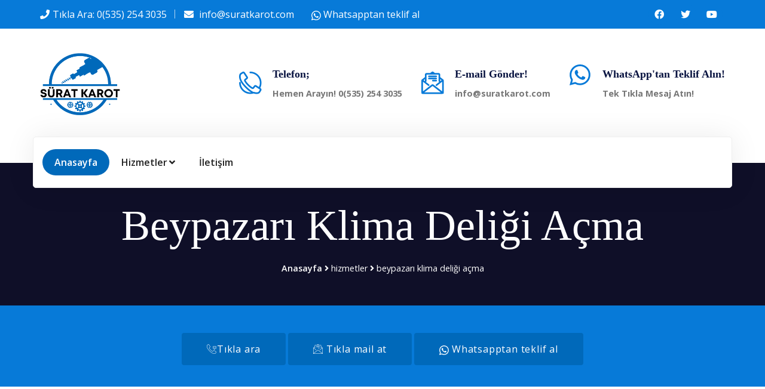

--- FILE ---
content_type: text/html; charset=UTF-8
request_url: https://www.suratkarot.com/ankara/beypazari-klima-deligi-acma/
body_size: 10006
content:







<!DOCTYPE html>
<html dir="ltr" lang="tr">

<head>
    <base href="https://www.suratkarot.com">
    <!-- Google Tag Manager -->
    <script>
        (function(w,d,s,l,i){w[l]=w[l]||[];w[l].push({'gtm.start':
                new Date().getTime(),event:'gtm.js'});var f=d.getElementsByTagName(s)[0],
            j=d.createElement(s),dl=l!='dataLayer'?'&l='+l:'';j.async=true;j.src=
            'https://www.googletagmanager.com/gtm.js?id='+i+dl;f.parentNode.insertBefore(j,f);
        })(window,document,'script','dataLayer','GTM-KQ8MZVK');
    </script>
    <!-- End Google Tag Manager -->


    <!-- Meta Tags -->
<!--    yandex web masterler-->
    <meta name="yandex-verification" content="3ae53ecdaef76c11" />
<!--bing web master-->
    <meta name="msvalidate.01" content="400EFDE751B2C3BAF8771F8B310973C4" />

    <meta name="viewport" content="width=device-width,initial-scale=1.0"/>
    <meta http-equiv="content-type" content="text/html; charset=UTF-8"/>
    <meta name="description" content="Beypazarı Klima Deliği Açma; Klima deliği açma konusunda uzmanız! Hassas ve profesyonel hizmetlerimizle ev veya işyerinizde konforu artırın. İhtiyaçlarınıza uygun hizmetlerimizle tanışın! "/>
    <meta name="author" content="vmbilisim"/>
    <meta name="geo.region" content="TR-6"/>
    <meta name="geo.position" content="40.1675;31.9211111"/>
    <meta name="geo.placename" content="BEYPAZARI, ANKARA, Türkiye"/>
    <meta name="ICBM" content="40.1675;31.9211111"/>

    <link rel="canonical" href="https://www.suratkarot.com/ankara/beypazari-klima-deligi-acma/"/>
    <meta name="twitter:card" content="Beypazarı Klima Deliği Açma Karot | Karotcu - Sürat Karot"/>
    <meta name="twitter:title" content="Beypazarı Klima Deliği Açma Karot | Karotcu - Sürat Karot"/>
    <meta name="twitter:description" content="Beypazarı Klima Deliği Açma; Klima deliği açma konusunda uzmanız! Hassas ve profesyonel hizmetlerimizle ev veya işyerinizde konforu artırın. İhtiyaçlarınıza uygun hizmetlerimizle tanışın! "/>
    <meta name="twitter:url" content="http://www.suratkarot.com/ankara/beypazari-klima-deligi-acma/"/>
    <meta name="twitter:image" content="http://www.suratkarot.com/img/logo.webp"/>
    <meta property="og:title" content="Beypazarı Klima Deliği Açma Karot | Karotcu - Sürat Karot">
    <meta property="og:description" content="Beypazarı Klima Deliği Açma; Klima deliği açma konusunda uzmanız! Hassas ve profesyonel hizmetlerimizle ev veya işyerinizde konforu artırın. İhtiyaçlarınıza uygun hizmetlerimizle tanışın! ">
    <meta property="og:url" content="http://www.suratkarot.com/ankara/beypazari-klima-deligi-acma/"/>
    <meta property="og:image" content="http://www.suratkarot.com/img/logo.webp"/>
    <meta property="og:type" content="article">
    <meta property="og:site_name" content="Beypazarı Klima Deliği Açma Karot | Karotcu - Sürat Karot"/>

    <!-- Page Title -->
    <title>Beypazarı Klima Deliği Açma Karot | Karotcu - Sürat Karot</title>

    <!-- Favicon and Touch Icons -->
    <link href="img/logo.png" rel="shortcut icon" type="image/png">
    <link href="images/apple-touch-icon.png" rel="apple-touch-icon">
    <link href="images/apple-touch-icon-72x72.png" rel="apple-touch-icon" sizes="72x72">
    <link href="images/apple-touch-icon-114x114.png" rel="apple-touch-icon" sizes="114x114">
    <link href="images/apple-touch-icon-144x144.png" rel="apple-touch-icon" sizes="144x144">

    <!-- Stylesheet -->
    <link href="css/bootstrap.min.css" rel="stylesheet" type="text/css">
    <link href="css/animate.min.css" rel="stylesheet" type="text/css">
    <link href="css/javascript-plugins-bundle.css" rel="stylesheet"/>

    <!-- CSS | menuzord megamenu skins -->
    <link href="js/menuzord/css/menuzord.css" rel="stylesheet"/>

    <!-- CSS | Main style file -->
    <link href="css/style-main.css" rel="stylesheet" type="text/css">
    <link id="menuzord-menu-skins" href="css/menuzord-skins/menuzord-rounded-boxed.css" rel="stylesheet"/>

    <!-- CSS | Responsive media queries -->
    <link href="css/responsive.css" rel="stylesheet" type="text/css">
    <!-- CSS | Style css. This is the file where you can place your own custom css code. Just uncomment it and use it. -->

    <!-- CSS | Theme Color -->
    <link href="css/colors/theme-skin-color-set3.css" rel="stylesheet" type="text/css">
    <!-- REVOLUTION STYLE SHEETS -->
    <link rel="stylesheet" type="text/css" href="js/revolution-slider/css/rs6.css">
    <link rel="stylesheet" type="text/css" href="js/revolution-slider/extra-rev-slider1.css">
    <!-- REVOLUTION LAYERS STYLES -->

</head>

<body class="tm-container-1300px has-side-panel side-panel-right">
<div id="wrapper" class="clearfix">
    <!-- Header -->
    <header id="header" class="header header-layout-type-header-3rows-modern-header-style1">
        <div class="header-top">
            <div class="container">
                <div class="row">
                    <div class="col-xl-auto header-top-left align-self-center text-center text-xl-left">
                        <ul class="element contact-info">
                            <li class="contact-phone"><i class="fa fa-phone font-icon sm-display-block"></i><a
                                        href="tel:+905352543035">Tıkla Ara: 0(535) 254 3035</a></li>
                            <li class="contact-email"><i class="fa fa-envelope font-icon sm-display-block"></i> <a
                                        href="mailto:info@suratkarot.com">info@suratkarot.com</a></li>
                            <a href="https://wa.me/+905352543035?text=Teklif%20Almak%20istiyorum">
                                <svg xmlns="http://www.w3.org/2000/svg" width="16"
                                     height="16" fill="currentColor" class="bi bi-whatsapp" viewBox="0 0 16 16">
                                    <path
                                            d="M13.601 2.326A7.854 7.854 0 0 0 7.994 0C3.627 0 .068 3.558.064 7.926c0 1.399.366 2.76 1.057 3.965L0 16l4.204-1.102a7.933 7.933 0 0 0 3.79.965h.004c4.368 0 7.926-3.558 7.93-7.93A7.898 7.898 0 0 0 13.6 2.326zM7.994 14.521a6.573 6.573 0 0 1-3.356-.92l-.24-.144-2.494.654.666-2.433-.156-.251a6.56 6.56 0 0 1-1.007-3.505c0-3.626 2.957-6.584 6.591-6.584a6.56 6.56 0 0 1 4.66 1.931 6.557 6.557 0 0 1 1.928 4.66c-.004 3.639-2.961 6.592-6.592 6.592zm3.615-4.934c-.197-.099-1.17-.578-1.353-.646-.182-.065-.315-.099-.445.099-.133.197-.513.646-.627.775-.114.133-.232.148-.43.05-.197-.1-.836-.308-1.592-.985-.59-.525-.985-1.175-1.103-1.372-.114-.198-.011-.304.088-.403.087-.088.197-.232.296-.346.1-.114.133-.198.198-.33.065-.134.034-.248-.015-.347-.05-.099-.445-1.076-.612-1.47-.16-.389-.323-.335-.445-.34-.114-.007-.247-.007-.38-.007a.729.729 0 0 0-.529.247c-.182.198-.691.677-.691 1.654 0 .977.71 1.916.81 2.049.098.133 1.394 2.132 3.383 2.992.47.205.84.326 1.129.418.475.152.904.129 1.246.08.38-.058 1.171-.48 1.338-.943.164-.464.164-.86.114-.943-.049-.084-.182-.133-.38-.232z">
                                    </path>
                                </svg>
                                Whatsapptan teklif al
                            </a>
                        </ul>
                    </div>
                    <div class="col-xl-auto ms-xl-auto header-top-right align-self-center text-center text-xl-right">
                        <div class="element pt-0 pb-0">
                            <ul class="styled-icons icon-dark icon-theme-colored1 icon-circled clearfix">
                                <li><a class="social-link" href="#"><i class="fab fa-facebook"></i></a></li>
                                <li><a class="social-link" href="#"><i class="fab fa-twitter"></i></a></li>
                                <li><a class="social-link" href="#"><i class="fab fa-youtube"></i></a></li>
                            </ul>
                        </div>
                    </div>
                </div>
            </div>
        </div>
        <div class="header-middle">
            <div class="container">
                <div class="row">
                    <div class="col-xl-auto align-self-center header-mid-left text-center text-xl-left">
                        <a class="menuzord-brand site-brand" href="/">
                            <img class="logo-default logo-1x" src="img/logo.png" alt="Logo">
                            <img class="logo-default logo-2x retina" src="img/logo.png" alt="Logo">
                        </a>
                    </div>
                    <div class="col-xl-auto align-self-center ms-xl-auto header-mid-right text-center text-xl-right">
                        <div class="header-mid-column3-container">
                            <div class="row justify-content-md-center">
                                <div class="col-md-auto element text-center text-md-start">
                                    <div class="contact-info-box big-icon">
                                        <div class="left-thumb"><a href="tel:+905352543035"> <i
                                                        class="flaticon-contact-044-call-1 font-icon  sm-display-block"></i>
                                            </a></div>
                                        <div class="media-body">
                                            <h5 class="title"> Telefon; </h5>
                                            <div class="subtitle"><a href="tel:+905352543035"><b>Hemen
                                                        Arayın! 0(535) 254 3035 </b></a></div>
                                        </div>
                                    </div>
                                </div>
                                <div class="col-md-auto element text-center text-md-start">
                                    <div class="contact-info-box big-icon">
                                        <div class="left-thumb"><a href="mailto:info@suratkarot.com"> <i
                                                        class="flaticon-contact-043-email-1 font-icon  sm-display-block"></i>
                                            </a></div>
                                        <div class="media-body">
                                            <h5 class="title">E-mail Gönder! </h5>
                                            <div class="subtitle"><a
                                                        href="mailto:info@suratkarot.com"><b>info@suratkarot.com</b></a>
                                            </div>
                                        </div>
                                    </div>
                                </div>
                                <div class="col-md-auto element text-center text-md-start">
                                    <div class="contact-info-box big-icon">
                                        <div class="left-thumb"><a href="#">
                                                <svg xmlns="http://www.w3.org/2000/svg" fill="currentColor"
                                                     class="bi bi-whatsapp" viewBox="0 0 16 16" style="font-size: 80px;"
                                                     height="35">
                                                    <path d="M13.601 2.326A7.854 7.854 0 0 0 7.994 0C3.627 0 .068 3.558.064 7.926c0 1.399.366 2.76 1.057 3.965L0 16l4.204-1.102a7.933 7.933 0 0 0 3.79.965h.004c4.368 0 7.926-3.558 7.93-7.93A7.898 7.898 0 0 0 13.6 2.326zM7.994 14.521a6.573 6.573 0 0 1-3.356-.92l-.24-.144-2.494.654.666-2.433-.156-.251a6.56 6.56 0 0 1-1.007-3.505c0-3.626 2.957-6.584 6.591-6.584a6.56 6.56 0 0 1 4.66 1.931 6.557 6.557 0 0 1 1.928 4.66c-.004 3.639-2.961 6.592-6.592 6.592zm3.615-4.934c-.197-.099-1.17-.578-1.353-.646-.182-.065-.315-.099-.445.099-.133.197-.513.646-.627.775-.114.133-.232.148-.43.05-.197-.1-.836-.308-1.592-.985-.59-.525-.985-1.175-1.103-1.372-.114-.198-.011-.304.088-.403.087-.088.197-.232.296-.346.1-.114.133-.198.198-.33.065-.134.034-.248-.015-.347-.05-.099-.445-1.076-.612-1.47-.16-.389-.323-.335-.445-.34-.114-.007-.247-.007-.38-.007a.729.729 0 0 0-.529.247c-.182.198-.691.677-.691 1.654 0 .977.71 1.916.81 2.049.098.133 1.394 2.132 3.383 2.992.47.205.84.326 1.129.418.475.152.904.129 1.246.08.38-.058 1.171-.48 1.338-.943.164-.464.164-.86.114-.943-.049-.084-.182-.133-.38-.232z">
                                                    </path>
                                                </svg>
                                            </a>
                                        </div>
                                        <div class="media-body">
                                            <h5 class="title">WhatsApp'tan Teklif Alın!</h5>
                                            <div class="subtitle"><a href="https://wa.me/+905352543035?text=Teklif%20Almak%20istiyorum"><b>Tek Tıkla
                                                        Mesaj Atın!</b></a></div>
                                        </div>
                                    </div>
                                </div>
                            </div>
                        </div>
                    </div>
                </div>
            </div>
        </div>

        <div class="header-nav tm-enable-navbar-hide-on-scroll">
            <div class="header-nav-wrapper navbar-scrolltofixed">
                <div class="menuzord-container header-nav-container">
                    <div class="container position-relative">
                        <div class="header-nav-container-inner">
                            <div class="row header-nav-col-row">
                                <div class="col-sm-auto align-self-center menuzord-brand-parent">
                                    <a class="menuzord-brand site-brand" href="index-mp-layout1.html">
                                        <img class="logo-default logo-1x" src="images/logo-wide.png" alt="Logo">
                                        <img class="logo-default logo-2x retina" src="img/logo.png" alt="Logo">
                                    </a>
                                </div>
                                <div class="col-sm-auto align-self-center top-nav-parent">
                                    <nav id="top-primary-nav" class="menuzord theme-color2" data-effect="slide"
                                         data-animation="none" data-align="right">
                                        <ul id="main-nav" class="menuzord-menu">
                                            <li class="active menu-item"><a href="/">Anasayfa</a></li>
                                            <li class="menu-item">
                                                <a href="#">Hizmetler</a>
                                                <div class="megamenu megamenu-fullwidth megamenu-position-left">
                                                    <div class="megamenu-row">
                                                        <div class="col6">
                                                            <ul class="list-unstyled list-dashed">
                                                                <li class="menu-item">
                                                                    <ul class="list-unstyled">
                                                                        <li><a href="karot/" title="Karot">Karot</a>
                                                                        </li>
                                                                        <li><a href="karotcu/" title="Karotçu">
                                                                                Karotçu</a></li>
                                                                        <li><a href="karot-testi/" title="Karot Testi">
                                                                                Karot Testi</a></li>
                                                                        <li><a href="karot-fiyatlari/"
                                                                               title="Karot Fiyatları">Karot
                                                                                Fiyatları</a></li>
                                                                        <li><a href="karot-firmalari/"
                                                                               title="Karot Firmaları">Karot
                                                                                Firmaları</a></li>
                                                                        <li><a href="beton-delme/" title="Beton Delme">Beton
                                                                                Delme</a></li>
                                                                        <li><a href="beton-kesme/" title="Beton Kesme">Beton
                                                                                Kesme</a></li>
                                                                    </ul>
                                                                </li>
                                                            </ul>
                                                        </div>
                                                        <div class="col6">
                                                            <ul class="list-unstyled list-dashed">
                                                                <li class="menu-item">
                                                                    <ul class="list-unstyled">
                                                                        <li><a href="asfalt-kesme/"
                                                                               title="Asfalt Kesme">Asfalt Kesme</a>
                                                                        </li>
                                                                        <li><a href="beton-guclendirme/"
                                                                               title="Beton Güçlendirme">Beton
                                                                                Güçlendirme</a></li>
                                                                        <li><a href="duvar-kirma/" title="Duvar Kırma">Duvar
                                                                                Kırma</a></li>
                                                                        <li><a href="derz-kesim/" title="Derz Kesim">Derz
                                                                                Kesim</a></li>
                                                                        <li><a href="hafriyat/" title="Hafriyat">Hafriyat</a>
                                                                        </li>
                                                                        <li><a href="klima-deligi-acma/"
                                                                               title="Klima Deliği Açma">Klima Deliği
                                                                                Açma</a></li>
                                                                        <li><a href="drenaj-kuyusu-acma/"
                                                                               title="Drenaj Kuyusu Açma">Drenaj Kuyusu
                                                                                Açma</a></li>
                                                                    </ul>
                                                                </li>
                                                            </ul>
                                                        </div>
                                                    </div>
                                                </div>
                                            </li>

                                            
                                            <li><a href="iletisim/">İletişim</a></li>
                                        </ul>
                                    </nav>
                                </div>
                                <div class="col-sm-auto align-self-center nav-side-icon-parent">
                                    <div id="top-nav-search-form" class="clearfix">
                                        <form action="#" method="GET">
                                            <input type="text" name="s" value="" placeholder="Type and Press Enter..."
                                                   autocomplete="off"/>
                                        </form>
                                        <a href="#" id="close-search-btn"><i class="fa fa-times"></i></a>
                                    </div>
                                </div>
                            </div>
                            <div class="row d-block d-xl-none">
                                <div class="col-12">
                                    <nav id="top-primary-nav-clone"
                                         class="menuzord d-block d-xl-none default menuzord-color-default menuzord-border-boxed menuzord-responsive"
                                         data-effect="slide" data-animation="none" data-align="right">
                                        <ul id="main-nav-clone"
                                            class="menuzord-menu menuzord-right menuzord-indented scrollable">
                                        </ul>
                                    </nav>
                                </div>
                            </div>
                        </div>
                    </div>
                </div>
            </div>
        </div>

        <style>
            #telme {
                display: none;
            }

            @media (max-width: 767px) {
                #telme {
                    display: block;
                    position: fixed;
                    bottom: 8%;
                    left: 8%;
                    z-index: 99;
                    font-size: 18px;
                    border: none;
                    outline: none;
                    color: #25D366;
                    cursor: pointer;
                    border-radius: 4px;
                }

            }

        </style>

        <a onclick="topFunction()" target="_blank" style="font-size:40px;" id="telme" href="tel:+905352543035">
            <!--                <img src="img/telme.webp" onerror="this.onerror=null src='img/telme.png'" alt="karot, karotçu" style="width:50px;"/>-->
            <div class="address-wrap videos-icons-style2">
                <div class="address-icon">
<!--                                    <i class="fa fa-phone"></i>-->
<!--                    <div class="icon-box"><span class="flaticon-phone-call"></span></div>-->
                    <i class="flaticon-contact-044-call-1 font-icon  sm-display-block"></i>
                </div>
            </div>


        </a>

        <script>
            //Get the button
            var telbutton = document.getElementById("telme");

            window.onscroll = function () {
                scrollFunction()
            };


        </script>
    </header>


    <!-- Start main-content -->
    <div class="main-content-area">
        <!-- Section: page title -->
        <section class="page-title layer-overlay overlay-dark-9 section-typo-light bg-img-center"
                 style="background-color: blue;">
            <div class="container pt-50 pb-50">
                <div class="section-content">
                    <div class="row">
                        <div class="col-md-12 text-center">
                            <h2 class="display-2">Beypazarı Klima Deliği Açma</h2>
                            <nav class="breadcrumbs" role="navigation" aria-label="Breadcrumbs">
                                <div class="breadcrumbs">
                                    <span><a href="/" rel="home">Anasayfa</a></span>
                                    <span><i class="fa fa-angle-right"></i></span>
                                    <span>hizmetler</span>
                                    <span><i class="fa fa-angle-right"></i></span>
                                    <span class="active">beypazarı klima deliği açma</span>
                                </div>
                            </nav>
                        </div>
                    </div>
                </div>
            </div>
        </section>
        <section class="bg-theme-colored1">
    <div class="container pt-30 pb-20">
      <div class="row">
        <div class="text-center col-md-12">
          <a class="btn btn-theme-colored2" href="tel:+905352543035"><i class="flaticon-contact-042-phone-1"></i>Tıkla ara</a>
          <a class="btn btn-theme-colored2 btn-circled mt-3 mb-3" href="mailto:info@suratkarot.com"><i class="flaticon-contact-043-email-1"></i>
            Tıkla mail at</a>
          <a class="btn btn-theme-colored2 btn-circled" 
             href="https://wa.me/+905352543035?text=Teklif%20Almak%20istiyorum">
          <svg xmlns="http://www.w3.org/2000/svg" width="16"
               height="16" fill="currentColor" class="bi bi-whatsapp" viewBox="0 0 16 16">
              <path
                d="M13.601 2.326A7.854 7.854 0 0 0 7.994 0C3.627 0 .068 3.558.064 7.926c0 1.399.366 2.76 1.057 3.965L0 16l4.204-1.102a7.933 7.933 0 0 0 3.79.965h.004c4.368 0 7.926-3.558 7.93-7.93A7.898 7.898 0 0 0 13.6 2.326zM7.994 14.521a6.573 6.573 0 0 1-3.356-.92l-.24-.144-2.494.654.666-2.433-.156-.251a6.56 6.56 0 0 1-1.007-3.505c0-3.626 2.957-6.584 6.591-6.584a6.56 6.56 0 0 1 4.66 1.931 6.557 6.557 0 0 1 1.928 4.66c-.004 3.639-2.961 6.592-6.592 6.592zm3.615-4.934c-.197-.099-1.17-.578-1.353-.646-.182-.065-.315-.099-.445.099-.133.197-.513.646-.627.775-.114.133-.232.148-.43.05-.197-.1-.836-.308-1.592-.985-.59-.525-.985-1.175-1.103-1.372-.114-.198-.011-.304.088-.403.087-.088.197-.232.296-.346.1-.114.133-.198.198-.33.065-.134.034-.248-.015-.347-.05-.099-.445-1.076-.612-1.47-.16-.389-.323-.335-.445-.34-.114-.007-.247-.007-.38-.007a.729.729 0 0 0-.529.247c-.182.198-.691.677-.691 1.654 0 .977.71 1.916.81 2.049.098.133 1.394 2.132 3.383 2.992.47.205.84.326 1.129.418.475.152.904.129 1.246.08.38-.058 1.171-.48 1.338-.943.164-.464.164-.86.114-.943-.049-.084-.182-.133-.38-.232z">
              </path>
            </svg> Whatsapptan teklif al
          </a>
        </div>
      </div>
    </div>
  </section>
        <!-- Section: Service details -->
        <section>
            <div class="container">
                <div class="section-content">
                    <div class="row">
                        <div class="col-lg-3">
                            <div class="sidebar">
                                <div class="tm-sidebar-nav-menu-style2">
                                    <div class="widget widget_nav_menu">
                                        <ul>
                                            
                                                <li
                                                    class="">
                                                    <a href="ankara/beypazari-karot/">Beypazarı Karot                                                    </a>
                                                </li>

                                            
                                                <li
                                                    class="">
                                                    <a href="ankara/beypazari-karotcu/">Beypazarı Karotçu                                                    </a>
                                                </li>

                                            
                                                <li
                                                    class="">
                                                    <a href="ankara/beypazari-karot-testi/">Beypazarı Karot Testi                                                    </a>
                                                </li>

                                            
                                                <li
                                                    class="">
                                                    <a href="ankara/beypazari-karot-fiyatlari/">Beypazarı Karot Fiyatları                                                    </a>
                                                </li>

                                            
                                                <li
                                                    class="">
                                                    <a href="ankara/beypazari-karot-firmalari/">Beypazarı Karot Firmaları                                                    </a>
                                                </li>

                                            
                                                <li
                                                    class="">
                                                    <a href="ankara/beypazari-beton-delme/">Beypazarı Beton Delme                                                    </a>
                                                </li>

                                            
                                                <li
                                                    class="">
                                                    <a href="ankara/beypazari-beton-kesme/">Beypazarı Beton Kesme                                                    </a>
                                                </li>

                                            
                                                <li
                                                    class="">
                                                    <a href="ankara/beypazari-asfalt-kesme/">Beypazarı Asfalt Kesme                                                    </a>
                                                </li>

                                            
                                                <li
                                                    class="">
                                                    <a href="ankara/beypazari-beton-guclendirme/">Beypazarı Beton Güçlendirme                                                    </a>
                                                </li>

                                            
                                                <li
                                                    class="">
                                                    <a href="ankara/beypazari-duvar-kirma/">Beypazarı Duvar Kırma                                                    </a>
                                                </li>

                                            
                                                <li
                                                    class="">
                                                    <a href="ankara/beypazari-derz-kesim/">Beypazarı Derz Kesim                                                    </a>
                                                </li>

                                            
                                                <li
                                                    class="">
                                                    <a href="ankara/beypazari-hafriyat/">Beypazarı Hafriyat                                                    </a>
                                                </li>

                                            
                                                <li
                                                    class="active">
                                                    <a href="ankara/beypazari-klima-deligi-acma/">Beypazarı Klima Deliği Açma                                                    </a>
                                                </li>

                                            
                                                <li
                                                    class="">
                                                    <a href="ankara/beypazari-drenaj-kuyusu-acma/">Beypazarı Drenaj Kuyusu Açma                                                    </a>
                                                </li>

                                                                                    </ul>
                                    </div>
                                </div>
                                <div class="widget widget_text text-center">
    <div class="textwidget">
        <div class="section-typo-light bg-theme-colored1 mb-md-40 p-30 pt-40 pb-40"> <img
                class="size-full wp-image-800 aligncenter" src="images/headphone-128.png" alt="intreon" />
            <h4>Online Help!</h4>
            <h5><a href="tel:+905352543035">Tıkla ara: 0(535) 254 3035</a></h5>
        </div>
    </div>
</div>                            </div>
                        </div>
                        <div class="col-lg-9">
                            ,
                            <p>
                                <img class="lazyload" src='/img/ilce-fotolar/klima-deligi-acma.webp'
                                     alt="Beypazarı Klima Deliği Açma"/>
                            </p>

                            <p><strong>Beypazarı Klima Deliği Açma;</strong> Evlerimizde ya da işyerlerimizde yaz aylarında
                                serinlemek için klima kullanmak oldukça
                                yaygındır. Ancak, yeni bir klima cihazı takmak veya eski bir klimayı yer değiştirmek
                                istediğinizde, cihazın yerleştirileceği duvarda bir delik açılması gereklidir. Bu
                                noktada, klima deliği açma işlemi önem kazanır. Bu işlem, doğru ekipman ve teknikler
                                kullanılarak yapılması gereken hassas bir işlemdir.</p>


                            <h2>Klima Deliği Açma İşlemi Nasıl Yapılır?</h2>

                            <p><strong>Klima deliği açma işlemi,</strong> uygun delme teknikleri ve ekipmanları
                                kullanarak yapılmalıdır.
                                Aşağıdaki adımları takip ederek, doğru bir şekilde klima deliği açabilirsiniz:</p>

                            <ul>

                                <li>Delik açılacak duvarın malzemesi tespit edilmeli ve delme işlemi için uygun matkap
                                    ucu seçilmelidir.
                                </li>

                                <li>Delik açılacak bölge, delme işleminden önce ölçülmelidir. Böylece, delik boyutu
                                    doğru belirlenir.
                                </li>

                                <li><strong>Delme işlemi</strong> sırasında toz oluşumu önlenmelidir. Bu nedenle, delme
                                    işlemi sırasında
                                    uygun toz emme ekipmanı kullanılmalıdır.
                                </li>

                                <li><strong>Delme işlemi,</strong> yavaş ve kontrollü bir şekilde yapılmalıdır. Ayrıca,
                                    delik boyutuna
                                    göre uygun hızda matkap kullanılmalıdır.
                                </li>

                                <li>Delik açıldıktan sonra, delik içindeki toz ve kalıntılar temizlenmelidir. Böylece,
                                    klima cihazının takılacağı bölge temizlenir ve düzgün bir şekilde monte edilir.
                                </li>

                            </ul>

                            <br>


                            <h2>Beton Delme Makineleri</h2>

                            <p><strong>Klima deliği açma işlemi</strong> için kullanılan ekipmanlardan biri, beton delme
                                makinesidir.
                                Beton delme makineleri, çeşitli delme işlemleri için kullanılır ve farklı boyutlarda
                                matkap uçları ile donatılabilirler. Beton delme makineleri, aynı zamanda toz emme
                                sistemleri ile de donatılabilirler, böylece delme işlemi sırasında toz ve kalıntı
                                oluşumu önlenir. Ayrıca, beton delme makineleri, güçlü motorları sayesinde, betonarme
                                yapıların içine yerleştirilen takviye çubukları, yapıya ekstra dayanıklılık sağlar.
                                Betonarme yapıların sertlik ve dayanıklılığını artırmak için kullanılan takviye
                                çubukları, genellikle çelik malzemeden üretilir ve yapıya mukavemet kazandırır. Bu
                                çubuklar, betonarme yapıların içine yerleştirilerek betonla birlikte kullanılır ve
                                yapıya yüksek direnç sağlar. Takviye çubukları, betonarme yapıların tasarımına ve
                                ihtiyaçlarına göre çeşitli boyutlarda ve şekillerde üretilebilir.</p>

                        </div>
                    </div>
                </div>
            </div>
        </section>
    </div>
    <section class="intro">
        <div class="mb-5 gradient-custom-2 h-100">
            <div class="mask d-flex align-items-center h-100">
                <div class="container">
                    <div class="row justify-content-center">
                        <div class="col-12">
                            <div class="table-responsive">
                                <h3>Beypazarı Klima Deliği Açma Fiyatları</h3>
                                <table class="table table-dark table-bordered mb-0">
                                    <thead>
                                    <tr>
                                        <th scope="col">İşlem</th>
                                        <th scope="col">Fiyat</th>
                                    </tr>
                                    </thead>
                                    <tbody>
                                    <tr>
                                        <th scope="row">Küçük Çaplı Hizmet</th>
                                        <td>350₺ - 850₺</td>
                                    </tr>
                                    <tr>
                                        <th scope="row">Büyük Çaplı Hizmet</th>
                                        <td>Fiyat Sorunuz.</td>
                                    </tr>
                                    </tbody>
                                </table>
                            </div>
                        </div>
                    </div>
                </div>
            </div>
        </div>
    </section>

    <!-- end main-content -->
    <div class="container">
        <div class="mb-5 col-md-12">
            <h3 class="text-center mb-30">Sık sorulan sorular</h3>
            <div class="accordion" id="accordionExample">
                <div class="accordion-item">
                    <h2 class="accordion-header" id="headingOne">
                        <button class="accordion-button collapsed" type="button" data-bs-toggle="collapse"
                                data-bs-target="#collapseOne" aria-expanded="false" aria-controls="collapseOne">
                            <strong>İşlem İçin Nasıl Bir Fiyatlandırma Yapılır?</</strong>
                        </button>
                    </h2>
                    <div id="collapseOne" class="accordion-collapse collapse" aria-labelledby="headingOne"
                         data-bs-parent="#accordionExample" style="">
                        <div class="accordion-body">
                            Karot işlemi için fiyatlandırma genellikle işin büyüklüğüne, zorluğuna, delme derinliğine ve
                            çapına göre belirlenir. İşin yapılacağı konum, ekipman kullanımı, çalışma süresi gibi
                            faktörler de fiyatı etkileyebilir. En doğru fiyatlandırma için, karot işlemi hizmeti sunan
                            firmalarla iletişime geçmek ve detaylı bir teklif almak önemlidir.
                        </div>
                    </div>
                </div>
                <div class="accordion-item">
                    <h2 class="accordion-header" id="headingTwo">
                        <button class="accordion-button collapsed" type="button" data-bs-toggle="collapse"
                                data-bs-target="#collapseTwo" aria-expanded="false" aria-controls="collapseTwo">
                            <strong>Karot Ekibiniz Profesyonel Midir?</strong>
                        </button>
                    </h2>
                    <div id="collapseTwo" class="accordion-collapse collapse" aria-labelledby="headingTwo"
                         data-bs-parent="#accordionExample" style="">
                        <div class="accordion-body">
                            Evet, karot ekibimiz profesyonel ve deneyimli bir ekiptir. Ekibimiz, karot işlemleri
                            konusunda uzmanlaşmış teknisyenlerden oluşur. Sahip oldukları bilgi ve deneyimle, karot
                            işlemlerini titizlikle gerçekleştirirler. Profesyonel yaklaşımlarıyla, güvenliğe ve kaliteye
                            büyük önem verirler. Müşteri memnuniyetini sağlamak ve en iyi sonuçları elde etmek için
                            çalışırlar.
                        </div>
                    </div>
                </div>
                <div class="accordion-item">
                    <h2 class="accordion-header" id="headingThree">
                        <button class="accordion-button collapsed" type="button" data-bs-toggle="collapse"
                                data-bs-target="#collapseThree" aria-expanded="false" aria-controls="collapseThree">
                            <strong>İşlem Ne Kadar Sürede Tamamlanır?</strong>
                        </button>
                    </h2>
                    <div id="collapseThree" class="accordion-collapse collapse" aria-labelledby="headingThree"
                         data-bs-parent="#accordionExample">
                        <div class="accordion-body">
                            Karot işleminin süresi, delme derinliği, çapı ve işlem yapılacak yüzeyin özelliklerine bağlı
                            olarak değişir. Küçük ölçekli bir karot işlemi bir kaç dakika sürebilirken, daha büyük
                            ölçekli ve derin delme işlemleri daha uzun sürebilir. Genellikle, bir karot işlemi birkaç
                            dakika ile birkaç saat arasında tamamlanabilir.
                        </div>
                    </div>
                </div>
            </div>
        </div>
    </div>
    <br>
<section class="bg-theme-colored1">
    <div class="container pt-30 pb-20">
      <div class="row">
        <div class="text-center col-md-12">
          <a class="btn btn-theme-colored2" href="tel:+905352543035"><i class="flaticon-contact-042-phone-1"></i>Tıkla ara</a>
          <a class="btn btn-theme-colored2 btn-circled mt-3 mb-3" href="mailto:info@suratkarot.com"><i class="flaticon-contact-043-email-1"></i>
            Tıkla mail at</a>
          <a class="btn btn-theme-colored2 btn-circled" 
             href="https://wa.me/+905352543035?text=Teklif%20Almak%20istiyorum">
          <svg xmlns="http://www.w3.org/2000/svg" width="16"
               height="16" fill="currentColor" class="bi bi-whatsapp" viewBox="0 0 16 16">
              <path
                d="M13.601 2.326A7.854 7.854 0 0 0 7.994 0C3.627 0 .068 3.558.064 7.926c0 1.399.366 2.76 1.057 3.965L0 16l4.204-1.102a7.933 7.933 0 0 0 3.79.965h.004c4.368 0 7.926-3.558 7.93-7.93A7.898 7.898 0 0 0 13.6 2.326zM7.994 14.521a6.573 6.573 0 0 1-3.356-.92l-.24-.144-2.494.654.666-2.433-.156-.251a6.56 6.56 0 0 1-1.007-3.505c0-3.626 2.957-6.584 6.591-6.584a6.56 6.56 0 0 1 4.66 1.931 6.557 6.557 0 0 1 1.928 4.66c-.004 3.639-2.961 6.592-6.592 6.592zm3.615-4.934c-.197-.099-1.17-.578-1.353-.646-.182-.065-.315-.099-.445.099-.133.197-.513.646-.627.775-.114.133-.232.148-.43.05-.197-.1-.836-.308-1.592-.985-.59-.525-.985-1.175-1.103-1.372-.114-.198-.011-.304.088-.403.087-.088.197-.232.296-.346.1-.114.133-.198.198-.33.065-.134.034-.248-.015-.347-.05-.099-.445-1.076-.612-1.47-.16-.389-.323-.335-.445-.34-.114-.007-.247-.007-.38-.007a.729.729 0 0 0-.529.247c-.182.198-.691.677-.691 1.654 0 .977.71 1.916.81 2.049.098.133 1.394 2.132 3.383 2.992.47.205.84.326 1.129.418.475.152.904.129 1.246.08.38-.058 1.171-.48 1.338-.943.164-.464.164-.86.114-.943-.049-.084-.182-.133-.38-.232z">
              </path>
            </svg> Whatsapptan teklif al
          </a>
        </div>
      </div>
    </div>
  </section><!-- Footer -->
<footer id="footer" class="footer">
    <div class="footer-widget-area">
        <div class="container pt-90 pb-60">
            <div class="row">
                <div class="col-md-6 col-lg-3 col-xl-3">
                    <div class="tm-widget-contact-info contact-info-style1 contact-icon-theme-colored1">
                        <div class="thumb">
                            <img alt="Logo" style="height: 187px;" src="img/footer-logo.png">
                        </div>
                        <div class="description">Yıllardır Karot sektöründe lider olan firmamız, uzman ekipleri ve
                            uygun fiyatlarıyla hizmetinizde! Karot işlemleriniz için en kaliteli çözümleri
                            sunuyoruz.
                        </div>
                        <br>
                    </div>
                    <ul class="styled-icons icon-dark icon-theme-colored1 icon-rounded clearfix">
                        <li><a class="social-link" href="#"><i class="fab fa-facebook"></i></a></li>
                        <li><a class="social-link" href="#"><i class="fab fa-twitter"></i></a></li>
                        <li><a class="social-link" href="#"><i class="fab fa-youtube"></i></a></li>
                        <li><a class="social-link" href="#"><i class="fab fa-instagram"></i></a></li>
                    </ul>
                </div>
                <div class="col-md-6 col-lg-3 col-xl-3">
                    <div class="widget">
                        <h5 class="widget-title widget-title-line-bottom line-bottom-theme-colored1">İletişim
                            Bilgileri</h5>
                        <div class="tm-widget-contact-info contact-info-style1 contact-icon-theme-colored1">
                            <ul>
                                <li class="contact-phone">
                                    <div class="icon"><i class="flaticon-contact-042-phone-1"></i></div>
                                    <div class="text"><a href="tel:+905352543035">Tıkla, Hemen Ara! 0(535) 254 3035</a>
                                    </div>
                                </li>
                                <li class="contact-email">
                                    <div class="icon"><i class="flaticon-contact-043-email-1"></i></div>
                                    <div class="text"><a href="mailto:info@suratkarot.com">info@suratkarot.com</a></div>
                                </li>
                                <li class="contact-address">
                                    <div class="icon">
                                        <svg xmlns="http://www.w3.org/2000/svg" fill="currentColor"
                                             class="bi bi-whatsapp"
                                             viewBox="0 0 16 16" style="color: #0a66b1;" height="25">
                                            <path
                                                d="M13.601 2.326A7.854 7.854 0 0 0 7.994 0C3.627 0 .068 3.558.064 7.926c0 1.399.366 2.76 1.057 3.965L0 16l4.204-1.102a7.933 7.933 0 0 0 3.79.965h.004c4.368 0 7.926-3.558 7.93-7.93A7.898 7.898 0 0 0 13.6 2.326zM7.994 14.521a6.573 6.573 0 0 1-3.356-.92l-.24-.144-2.494.654.666-2.433-.156-.251a6.56 6.56 0 0 1-1.007-3.505c0-3.626 2.957-6.584 6.591-6.584a6.56 6.56 0 0 1 4.66 1.931 6.557 6.557 0 0 1 1.928 4.66c-.004 3.639-2.961 6.592-6.592 6.592zm3.615-4.934c-.197-.099-1.17-.578-1.353-.646-.182-.065-.315-.099-.445.099-.133.197-.513.646-.627.775-.114.133-.232.148-.43.05-.197-.1-.836-.308-1.592-.985-.59-.525-.985-1.175-1.103-1.372-.114-.198-.011-.304.088-.403.087-.088.197-.232.296-.346.1-.114.133-.198.198-.33.065-.134.034-.248-.015-.347-.05-.099-.445-1.076-.612-1.47-.16-.389-.323-.335-.445-.34-.114-.007-.247-.007-.38-.007a.729.729 0 0 0-.529.247c-.182.198-.691.677-.691 1.654 0 .977.71 1.916.81 2.049.098.133 1.394 2.132 3.383 2.992.47.205.84.326 1.129.418.475.152.904.129 1.246.08.38-.058 1.171-.48 1.338-.943.164-.464.164-.86.114-.943-.049-.084-.182-.133-.38-.232z">
                                            </path>
                                        </svg>
                                    </div>
                                    <div class="text"><a
                                            href="https://wa.me/+905352543035?text=Teklif%20Almak%20istiyorum">Tıkla,
                                            Hemen Mesaj At: +90 544 698 8658 </a></div>
                                </li>
                            </ul>
                        </div>
                    </div>

                </div>

                <div class="col-md-6 col-lg-3 col-xl-3">
                    <div class="widget widget_nav_menu split-nav-menu clearfix">
                        <h4 class="widget-title widget-title-line-bottom line-bottom-theme-colored1">Hizmetler</h4>
                        <ul>
                            <li><a href="karot/" title="karotcu">Karot</a></li>
                            <li><a href="karotcu" title="karot">Karotçu</a></li>
                            <li><a href="karot-testi/">Karot Testi</a></li>
                            <li><a href="karot-fiyatlari/" title="karotçular">Karot Fiyatları</a></li>
                            <li><a href="karot-firmalari/" title="karotçular">Karot Firmaları</a></li>
                            <li><a href="beton-delme/" title="Klima Deliği Açma">Beton Delme</a></li>
                            <li><a href="beton-kesme/" title="Klima Deliği Açma">Beton Kesme</a></li>
                            <li><a href="asfalt-kesme/" title="Klima Deliği Açma">Asfalt Kesme</a></li>
                            <li><a href="beton-guclendirme/" title="Klima Deliği Açma">Beton Güçlendirme</a></li>
                            <li><a href="duvar-kirma/" title="Klima Deliği Açma">Duvar Kırma</a></li>
                            <li><a href="derz-kesim/" title="Klima Deliği Açma">Derz Kesim</a></li>
                            <li><a href="hafriyat/" title="Klima Deliği Açma">Hafriyat</a></li>
                            <li><a href="klima-deligi-acma/" title="Klima Deliği Açma">Klima Deliği Açma</a></li>
                            <li><a href="drenaj-kuyusu-acma/" title="Klima Deliği Açma">Drenaj Kuyusu Açma</a></li>
                        </ul>
                    </div>
                </div>
                <div class="col-md-6 col-lg-3 col-xl-3">
                    <div class="widget widget_nav_menu">
                        <h4 class="widget-title widget-title-line-bottom line-bottom-theme-colored1">Faydalı
                            linkler</h4>
                        <ul>
                            <li><a href="/">Anasayfa</a></li>
                            <li><a href="karotcu/">Hizmetler</a></li>
                            <li><a href="hakkimizda/">Hakkımızda</a></li>
                            <li><a href="iletisim/">İletişim</a></li>
                        </ul>
                    </div>
                </div>
            </div>
        </div>
        <div class="footer-bottom" data-tm-bg-color="#2A2A2A">
            <div class="container">
                <div class="row pt-20 pb-20">
                    <div class="col-sm-12">
                        <div class="text-center footer-paragraph">
                            © 2026 Tüm Hakları Mahfuzdur. <a href="https://www.vmbilisim.com/" target="_blank">VM Bilişim</a> Tarafından Tasarlanmıştır.
                        </div>
                    </div>
                </div>
            </div>
        </div>
    </div>
</footer> <a class="scrollToTop" href="#"><i class="fa fa-angle-up"></i></a>
</div>
<!-- end wrapper -->

<!-- Footer Scripts -->
<!-- JS | Custom script for all pages -->
<!-- external javascripts -->
<script src="js/jquery.js" async></script>
<script src="js/popper.min.js" async></script>
<script src="js/bootstrap.min.js" async></script>
<script src="js/javascript-plugins-bundle.js" async></script>
<script src="js/menuzord/js/menuzord.js" async></script>

<!-- REVOLUTION JS FILES -->
<script src="js/revolution-slider/js/revolution.tools.min.js" async></script>
<script src="js/revolution-slider/js/rs6.min.js" async></script>
<script src="js/revolution-slider/extra-rev-slider1.js" async></script>

<!-- <link href="css/style.css" rel="stylesheet" type="text/css"> -->


<!-- HTML5 shim and Respond.js for IE8 support of HTML5 elements and media queries -->
<!-- WARNING: Respond.js doesn't work if you view the page via file:// -->
<!--[if lt IE 9]>
<script src="https://oss.maxcdn.com/html5shiv/3.7.2/html5shiv.min.js" async></script>
<script src="https://oss.maxcdn.com/respond/1.4.2/respond.min.js" async></script>
<![endif]-->

<script src="js/custom.js" async></script>


    <script type="application/ld+json">
             {
                "@context": "https://schema.org",
                "@type": "ProfessionalService",
                "name": "Beypazarı Karotçu - Sürat Karot",
                "image": "https://www.suratkarot.com/img/ilce-fotolar/karotcu.webp",
                "@id": "https://www.suratkarot.com/img/ilce-fotolar/karotcu.webp",
                "url": "http://www.suratkarot.com/ankara/beypazari-klima-deligi-acma/",
                "telephone": "0(535) 254 3035",
                "priceRange": "₺450 - ₺1450",
                "address": {
                "@type": "PostalAddress",
                    "streetAddress": "Beypazarı",
                    "addressLocality": "Ankara",
                    "postalCode": "TR-6000",
                    "addressCountry": "TR"
                },
                "geo": {
                "@type": "GeoCoordinates",
                    "latitude": "40.1675",
                    "longitude": "31.9211111"
                },
                "openingHoursSpecification": {
                "@type": "OpeningHoursSpecification",
                    "dayOfWeek": [
                    "Monday",
                    "Tuesday",
                    "Wednesday",
                    "Thursday",
                    "Friday",
                    "Saturday",
                    "Sunday"
                ],
                    "opens": "00:00",
                    "closes": "23:59"
                },
                "sameAs": [
                    "",
                    "",
                    "",
                    "",
                    "http://www.suratkarot.com/ankara/beypazari-klima-deligi-acma/"
                ]
            }

    </script>

    <script type="application/ld+json">
        {
            "@context": "https://schema.org",
            "@type": "FAQPage",
            "mainEntity": [{
                "@type": "Question",
                "name": "İşlem İçin Nasıl Bir Fiyatlandırma Yapılır?",
                "acceptedAnswer": {
                    "@type": "Answer",
                    "text": "Karot işlemi için fiyatlandırma genellikle işin büyüklüğüne, zorluğuna, delme derinliğine ve çapına göre belirlenir. İşin yapılacağı konum, ekipman kullanımı, çalışma süresi gibi faktörler de fiyatı etkileyebilir. En doğru fiyatlandırma için, karot işlemi hizmeti sunan firmalarla iletişime geçmek ve detaylı bir teklif almak önemlidir."
                }
            },{
                "@type": "Question",
                "name": "Karot Ekibiniz Profesyonel Midir?",
                "acceptedAnswer": {
                    "@type": "Answer",
                    "text": "Evet, karot ekibimiz profesyonel ve deneyimli bir ekiptir. Ekibimiz, karot işlemleri konusunda uzmanlaşmış teknisyenlerden oluşur. Sahip oldukları bilgi ve deneyimle, karot işlemlerini titizlikle gerçekleştirirler. Profesyonel yaklaşımlarıyla, güvenliğe ve kaliteye büyük önem verirler. Müşteri memnuniyetini sağlamak ve en iyi sonuçları elde etmek için çalışırlar."
                }
            },{
                "@type": "Question",
                "name": "İşlem Ne Kadar Sürede Tamamlanır?",
                "acceptedAnswer": {
                    "@type": "Answer",
                    "text": "Karot işleminin süresi, delme derinliği, çapı ve işlem yapılacak yüzeyin özelliklerine bağlı olarak değişir. Küçük ölçekli bir karot işlemi bir kaç dakika sürebilirken, daha büyük ölçekli ve derin delme işlemleri daha uzun sürebilir. Genellikle, bir karot işlemi birkaç dakika ile birkaç saat arasında tamamlanabilir."
                }
            }]
        }
    </script>

    




<!-- Google Tag Manager (noscript) -->
<noscript>
    <iframe src="https://www.googletagmanager.com/ns.html?id=GTM-KQ8MZVK"
            height="0" width="0" style="display:none;visibility:hidden">
    </iframe>
</noscript>
<!-- End Google Tag Manager (noscript) -->
</body>

</html>


--- FILE ---
content_type: text/css
request_url: https://www.suratkarot.com/css/menuzord-skins/menuzord-rounded-boxed.css
body_size: 686
content:
/*
Rounded Boxed Skin
*/

/* Menu items */
.menuzord-menu > li > a{
	padding: 8px 16px;
	border-radius: 30px;
}

/* Active/hover state (Menu items) */
.menuzord-menu > li.active > a,
.menuzord-menu > li:hover > a{
	background: #333;
	color: #fff;
}

/* Dropdown items */
.menuzord .menuzord-menu ul.dropdown li:hover > a{
	background: #333;
	color: #fff;
}

/* Search field */
.menuzord-menu > li.search form{
	padding: 2px 16px;
}

/* Color schemes */
/* blue */
.menuzord.blue .menuzord-menu > li.active > a, 
.menuzord.blue .menuzord-menu > li:hover > a, 
.menuzord.blue .menuzord-menu ul.dropdown li:hover > a{ 
	background: #5D9CEC; 
	color: #fff;
}
/* green */
.menuzord.green .menuzord-menu > li.active > a, 
.menuzord.green .menuzord-menu > li:hover > a, 
.menuzord.green .menuzord-menu ul.dropdown li:hover > a{ 
	background: #48CFAD;
	color: #fff;
}
/* red */
.menuzord.red .menuzord-menu > li.active > a, 
.menuzord.red .menuzord-menu > li:hover > a, 
.menuzord.red .menuzord-menu ul.dropdown li:hover > a{ 
	background: #FC6E51;
	color: #fff;
}
/* orange */
.menuzord.orange .menuzord-menu > li.active > a, 
.menuzord.orange .menuzord-menu > li:hover > a, 
.menuzord.orange .menuzord-menu ul.dropdown li:hover > a{ 
	background: #ff853f;
	color: #fff;
}
/* yellow */
.menuzord.yellow .menuzord-menu > li.active > a, 
.menuzord.yellow .menuzord-menu > li:hover > a, 
.menuzord.yellow .menuzord-menu ul.dropdown li:hover > a{ 
	background: #FFCE54;
	color: #fff;
}
/* purple */
.menuzord.purple .menuzord-menu > li.active > a, 
.menuzord.purple .menuzord-menu > li:hover > a, 
.menuzord.purple .menuzord-menu ul.dropdown li:hover > a{ 
	background: #AC92EC;
	color: #fff;
}
/* pink */
.menuzord.pink .menuzord-menu > li.active > a, 
.menuzord.pink .menuzord-menu > li:hover > a, 
.menuzord.pink .menuzord-menu ul.dropdown li:hover > a{ 
	background: #EC87C0;
	color: #fff;
}
/* theme-color1 */
.menuzord.theme-color1 .menuzord-menu > li.active > a, 
.menuzord.theme-color1 .menuzord-menu > li:hover > a, 
.menuzord.theme-color1 .menuzord-menu ul.dropdown li:hover > a{ 
	background: var(--theme-color1);
	color: #fff;
}
/* theme-color2 */
.menuzord.theme-color2 .menuzord-menu > li.active > a, 
.menuzord.theme-color2 .menuzord-menu > li:hover > a, 
.menuzord.theme-color2 .menuzord-menu ul.dropdown li:hover > a{ 
	background: var(--theme-color2);
	color: #fff;
}
/* theme-color3 */
.menuzord.theme-color3 .menuzord-menu > li.active > a, 
.menuzord.theme-color3 .menuzord-menu > li:hover > a, 
.menuzord.theme-color3 .menuzord-menu ul.dropdown li:hover > a{ 
	background: var(--theme-color3);
	color: #fff;
}
/* theme-color4 */
.menuzord.theme-color4 .menuzord-menu > li.active > a, 
.menuzord.theme-color4 .menuzord-menu > li:hover > a, 
.menuzord.theme-color4 .menuzord-menu ul.dropdown li:hover > a{ 
	background: var(--theme-color4);
	color: #fff;
}

@media (min-width: 1200px){
	header#header.header-layout-type-header-2rows-floating-header .menuzord-menu > li {
		padding: 20px 0;
	}
	header#header.header-layout-type-header-2rows-floating-header .menuzord-menu ul.dropdown {
		top: 100%;
	}
}

/* Mobile mode (Responsive mode) */
@media (max-width: 1199.98px){
	/* Menu items */
	.menuzord-responsive .menuzord-menu > li{
		padding: 0;
	}
	.menuzord-responsive .menuzord-menu > li > a{
		padding: 12px 20px !important;
		border-radius: 0;
	}
}

--- FILE ---
content_type: text/css
request_url: https://www.suratkarot.com/js/revolution-slider/extra-rev-slider1.css
body_size: 1108
content:
#rev_slider_1_1_wrapper .zeus.tparrows{cursor:pointer; min-width:70px; min-height:70px; position:absolute; display:block; z-index:1000; border-radius:50%;   overflow:hidden; background:rgba(0,0,0,0.1); display: none;}#rev_slider_1_1_wrapper .zeus.tparrows:before{font-family:'revicons'; font-size:20px; color:#ffffff; display:block; line-height:70px; text-align:center;   z-index:2; position:relative}#rev_slider_1_1_wrapper .zeus.tparrows.tp-leftarrow:before{content:'\e824'}#rev_slider_1_1_wrapper .zeus.tparrows.tp-rightarrow:before{content:'\e825'}#rev_slider_1_1_wrapper .zeus .tp-title-wrap{background:rgba(0,0,0,0.5); width:100%; height:100%; top:0px; left:0px; position:absolute; opacity:0; transform:scale(0); -webkit-transform:scale(0);  transition:all 0.3s; -webkit-transition:all 0.3s; -moz-transition:all 0.3s;  border-radius:50%}#rev_slider_1_1_wrapper .zeus .tp-arr-imgholder{width:100%; height:100%; position:absolute; top:0px; left:0px; background-position:center center; background-size:cover; border-radius:50%; transform:translatex(-100%); -webkit-transform:translatex(-100%);  transition:all 0.3s; -webkit-transition:all 0.3s; -moz-transition:all 0.3s}#rev_slider_1_1_wrapper .zeus.tp-rightarrow .tp-arr-imgholder{transform:translatex(100%); -webkit-transform:translatex(100%)}#rev_slider_1_1_wrapper .zeus.tparrows:hover .tp-arr-imgholder{transform:translatex(0); -webkit-transform:translatex(0); opacity:1}#rev_slider_1_1_wrapper .zeus.tparrows:hover .tp-title-wrap{transform:scale(1); -webkit-transform:scale(1); opacity:1}#rev_slider_1_1_wrapper .zeus .tp-bullet{box-sizing:content-box; display: none; -webkit-box-sizing:content-box; border-radius:50%;   background-color:rgba(0,0,0,0);   -webkit-transition:opacity 0.3s ease;   transition:opacity 0.3s ease;  width:13px;height:13px;  border:2px solid #ffffff}#rev_slider_1_1_wrapper .zeus .tp-bullet:after{content:''; position:absolute; width:100%; height:100%; left:0; border-radius:50%; background-color:#ffffff; -webkit-transform:scale(0); transform:scale(0); -webkit-transform-origin:50% 50%; transform-origin:50% 50%; -webkit-transition:-webkit-transform 0.3s ease; transition:transform 0.3s ease}#rev_slider_1_1_wrapper .zeus .tp-bullet:hover:after,#rev_slider_1_1_wrapper .zeus .tp-bullet.selected:after{-webkit-transform:scale(1.2); transform:scale(1.2)}#rev_slider_1_1_wrapper .zeus .tp-bullet-image,#rev_slider_1_1_wrapper .zeus .tp-bullet-imageoverlay{width:135px; height:60px; position:absolute; background:#000; background:rgba(0,0,0,0.5); bottom:13px; margin-bottom:10px; transform:translateX(-50%); -webkit-transform:translateX(-50%); box-sizing:border-box; background-size:cover; background-position:center center; visibility:hidden; opacity:0;  -webkit-backface-visibility:hidden;  backface-visibility:hidden; -webkit-transform-origin:50% 50%;  transform-origin:50% 50%;   -webkit-transition:all 0.3s ease;   transition:all 0.3s ease; border-radius:4px}#rev_slider_1_1_wrapper .zeus .tp-bullet-title,#rev_slider_1_1_wrapper .zeus .tp-bullet-imageoverlay{z-index:2; -webkit-transition:all 0.5s ease;   transition:all 0.5s ease; transform:translateX(-50%); -webkit-transform:translateX(-50%)}#rev_slider_1_1_wrapper .zeus .tp-bullet-title{color:#ffffff; text-align:center; line-height:15px; font-size:13px; font-weight:600;  z-index:3;  visibility:hidden; opacity:0;  -webkit-backface-visibility:hidden;  backface-visibility:hidden; -webkit-transform-origin:50% 50%;  transform-origin:50% 50%;   -webkit-transition:all 0.3s ease;   transition:all 0.3s ease; position:absolute; bottom:45px; width:135px;   vertical-align:middle}#rev_slider_1_1_wrapper .zeus .tp-bullet:hover .tp-bullet-title,#rev_slider_1_1_wrapper .zeus .tp-bullet:hover .tp-bullet-image,#rev_slider_1_1_wrapper .zeus .tp-bullet:hover .tp-bullet-imageoverlay{opacity:1;   visibility:visible;  -webkit-transform:translateY(0px) translateX(-50%);   transform:translateY(0px) translateX(-50%)}#rev_slider_1_1_wrapper .zeus.nav-dir-vertical .tp-bullet-image,#rev_slider_1_1_wrapper .zeus.nav-dir-vertical .tp-bullet-imageoverlay{bottom:auto; margin-right:10px; margin-bottom:0px; right:13px; transform:translateX(0px) translateY(-50%); -webkit-transform:translateX(0px) translateY(-50%)}#rev_slider_1_1_wrapper .zeus.nav-dir-vertical .tp-bullet:hover .tp-bullet-image{transform:translateX(0px) translateY(-50%); -webkit-transform:translateX(0px) translateY(-50%)}#rev_slider_1_1_wrapper .zeus.nav-dir-vertical .tp-bullet-title,#rev_slider_1_1_wrapper .zeus.nav-dir-vertical .tp-bullet-imageoverlay{z-index:2; -webkit-transition:all 0.5s ease; transition:all 0.5s ease; transform:translateX(0px) translateY(-50%); -webkit-transform:translateX(0px) translateY(-50%)}#rev_slider_1_1_wrapper .zeus.nav-dir-vertical .tp-bullet-title{bottom:auto;   right:100%;   margin-right:10px}#rev_slider_1_1_wrapper .zeus.nav-dir-vertical .tp-bullet:hover .tp-bullet-title,#rev_slider_1_1_wrapper .zeus.nav-dir-vertical .tp-bullet:hover .tp-bullet-image,#rev_slider_1_1_wrapper .zeus.nav-dir-vertical .tp-bullet:hover .tp-bullet-imageoverlay{transform:translateX(0px) translateY(-50%); -webkit-transform:translateX(0px) translateY(-50%)}#rev_slider_1_1_wrapper .zeus.nav-dir-vertical.nav-pos-hor-left .tp-bullet-image,#rev_slider_1_1_wrapper .zeus.nav-dir-vertical.nav-pos-hor-left .tp-bullet-imageoverlay{bottom:auto; margin-left:10px; margin-bottom:0px; left:13px; transform:translateX(0px) translateY(-50%); -webkit-transform:translateX(0px) translateY(-50%)}#rev_slider_1_1_wrapper .zeus.nav-dir-vertical.nav-pos-hor-left .tp-bullet:hover .tp-bullet-image{transform:translateX(0px) translateY(-50%); -webkit-transform:translateX(0px) translateY(-50%)}#rev_slider_1_1_wrapper .zeus.nav-dir-vertical.nav-pos-hor-left .tp-bullet-title,#rev_slider_1_1_wrapper .zeus.nav-dir-vertical.nav-pos-hor-left .tp-bullet-imageoverlay{z-index:2; -webkit-transition:all 0.5s ease; transition:all 0.5s ease; transform:translateX(0px) translateY(-50%); -webkit-transform:translateX(0px) translateY(-50%)}#rev_slider_1_1_wrapper .zeus.nav-dir-vertical.nav-pos-hor-left .tp-bullet-title{bottom:auto;   left:100%;   margin-left:10px}#rev_slider_1_1_wrapper .zeus.nav-dir-horizontal.nav-pos-ver-top .tp-bullet-image,#rev_slider_1_1_wrapper .zeus.nav-dir-horizontal.nav-pos-ver-top .tp-bullet-imageoverlay{bottom:auto; top:13px; margin-top:10px; margin-bottom:0px; left:0px; transform:translateY(0px) translateX(-50%); -webkit-transform:translateX(0px) translateX(-50%)}#rev_slider_1_1_wrapper .zeus.nav-dir-horizontal.nav-pos-ver-top .tp-bullet:hover .tp-bullet-image{transform:scale(1) translateY(0px) translateX(-50%); -webkit-transform:scale(1) translateY(0px) translateX(-50%)}#rev_slider_1_1_wrapper .zeus.nav-dir-horizontal.nav-pos-ver-top .tp-bullet-title,#rev_slider_1_1_wrapper .zeus.nav-dir-horizontal.nav-pos-ver-top .tp-bullet-imageoverlay{z-index:2; -webkit-transition:all 0.5s ease; transition:all 0.5s ease; transform:translateY(0px) translateX(-50%); -webkit-transform:translateY(0px) translateX(-50%)}#rev_slider_1_1_wrapper .zeus.nav-dir-horizontal.nav-pos-ver-top .tp-bullet-title{bottom:auto;   top:13px;   margin-top:20px}